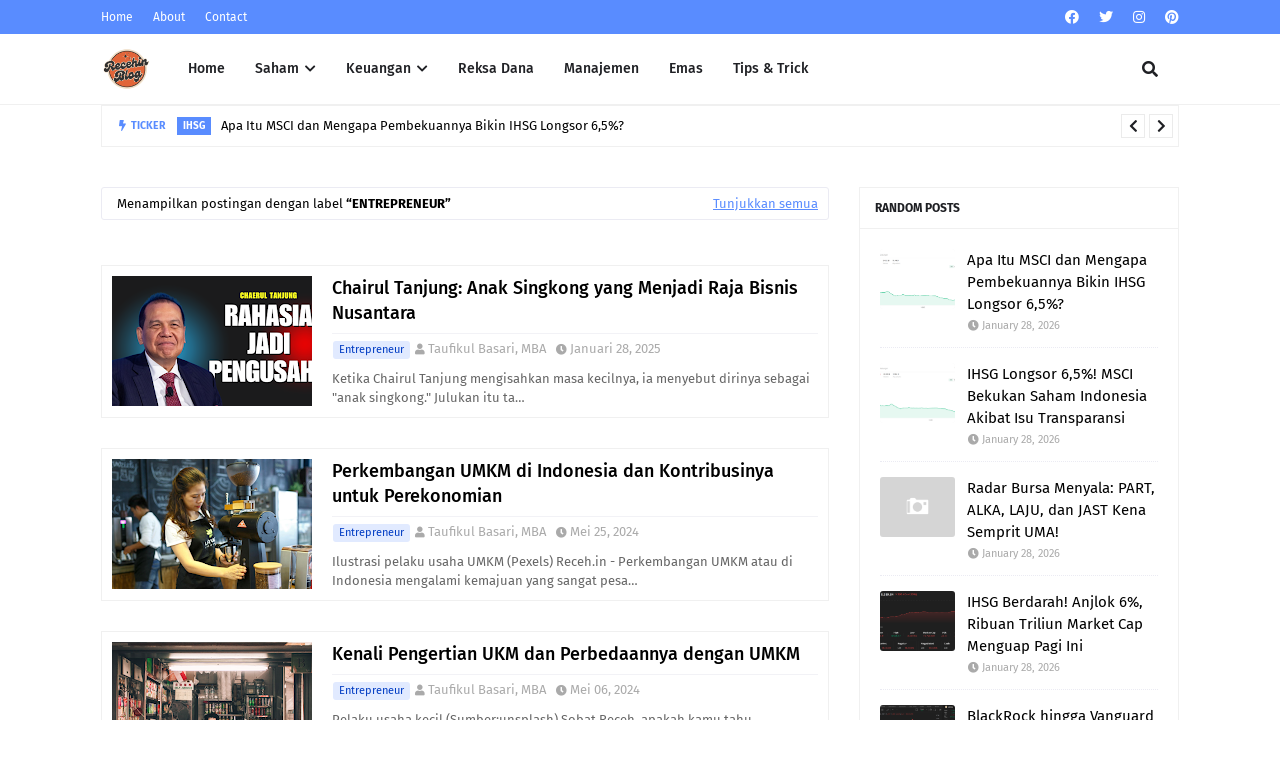

--- FILE ---
content_type: text/html; charset=utf-8
request_url: https://www.google.com/recaptcha/api2/aframe
body_size: 266
content:
<!DOCTYPE HTML><html><head><meta http-equiv="content-type" content="text/html; charset=UTF-8"></head><body><script nonce="8Nr4CM5w6wY3ilUnovpUcQ">/** Anti-fraud and anti-abuse applications only. See google.com/recaptcha */ try{var clients={'sodar':'https://pagead2.googlesyndication.com/pagead/sodar?'};window.addEventListener("message",function(a){try{if(a.source===window.parent){var b=JSON.parse(a.data);var c=clients[b['id']];if(c){var d=document.createElement('img');d.src=c+b['params']+'&rc='+(localStorage.getItem("rc::a")?sessionStorage.getItem("rc::b"):"");window.document.body.appendChild(d);sessionStorage.setItem("rc::e",parseInt(sessionStorage.getItem("rc::e")||0)+1);localStorage.setItem("rc::h",'1769608273736');}}}catch(b){}});window.parent.postMessage("_grecaptcha_ready", "*");}catch(b){}</script></body></html>